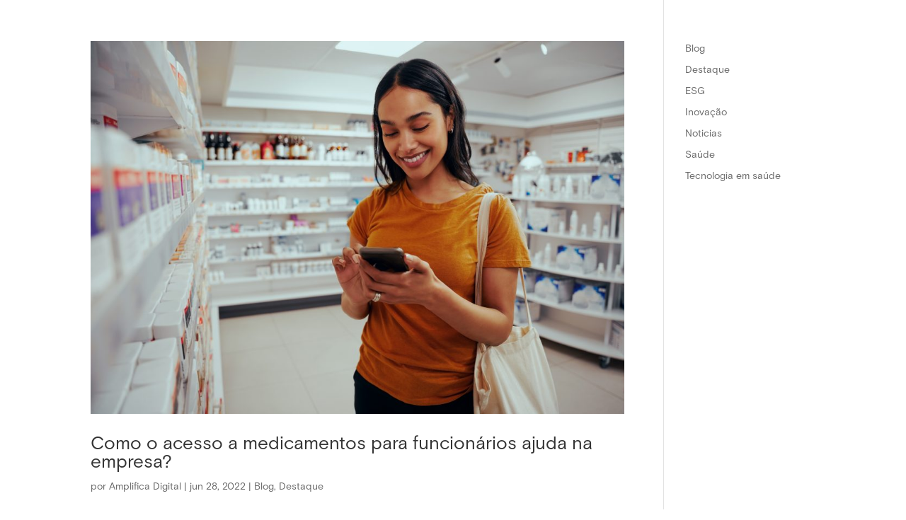

--- FILE ---
content_type: text/html;charset=utf-8
request_url: https://pageview-notify.rdstation.com.br/send
body_size: -74
content:
ba0c5577-cf68-4ef2-805a-01434d857043

--- FILE ---
content_type: text/css
request_url: https://vivaesg.epharma.com.br/wp-content/uploads/useanyfont/uaf.css
body_size: 48
content:
				@font-face {
					font-family: 'basis-light';
					src: url('/wp-content/uploads/useanyfont/5305Basis-Light.woff2') format('woff2'),
						url('/wp-content/uploads/useanyfont/5305Basis-Light.woff') format('woff');
					  font-display: auto;
				}

				.basis-light{font-family: 'basis-light' !important;}

		

--- FILE ---
content_type: application/x-javascript
request_url: https://vivaesg.epharma.com.br/wp-content/plugins/divi-mega-pro/assets/js/main.js
body_size: 14068
content:
!function(e){XMLHttpRequest.prototype.send=function(t){var i=document.querySelectorAll(".divimegapro.dmp-open"),a=document.querySelectorAll(".overlay.open");if(i.length>0&&a.length<1)try{if(null!==t){var n=t.indexOf("action=et_pb_submit_subscribe_form"),r=t.indexOf("et_pb_signup_divimegaproid");if(-1!==n&&-1!==r){var o=[];t.split("&").forEach(function(e){var t=e.split("="),i=decodeURIComponent(t[0]),a=decodeURIComponent(t[1]),n="et_custom_fields[et_pb_signup_divimegaproid]";i!=n&&"et_post_id"!=i&&o.push(e),i==n&&o.push("et_post_id="+a)}),t=o.join("&")}e.call(this,t)}null===t&&e.call(this)}catch(i){e.call(this,t)}else e.call(this,t)}}(XMLHttpRequest.prototype.send),function(e,t,i,a){"use strict";function p(t){var i=e(t).find(".et_pb_section_first");i.removeAttr("style"),i.data("fix-page-container","off")}function s(e,t){var i=jQuery;e||(e=""),t||(t=1),setTimeout(function(){i(e+".divimegapro").find("iframe").not('[id^="gform"], .frm-g-recaptcha').each(function(){if("gm-style"!=i(this).parent().attr("class")){var e=i(this).prop("outerHTML"),t=e.match(/src=[\'"]?((?:(?!\/>|>|"|\'|\s).)+)"/);null!==t&&(t=(t=t[0]).replace("src","data-src"),e=e.replace(/src=".*?"/i,'src="about:blank" data-src=""'),'data-src="about:blank"'!=t&&(e=e.replace('data-src=""',t)),i(e).insertAfter(i(this)),i(this).remove())}})},t),i(e+".divimegapro").find("video").each(function(){i(this).get(0).pause()}),i(e+".divimegapro").find("audio").each(function(){this.pause(),this.currentTime=0})}e.fn.mainDiviMegaPro=function(d){var l,c,u,f=e(".mobile_menu_bar").is(":visible"),m={Divi:980,Extra:1024},h=null,_=null;const g=[];var v=0;const b=i.getElementById("page-container"),y=i.getElementById("top-header"),w=(i.getElementById("main-header"),i.getElementById("main-footer"),e("html")),C=i.body;if("function"==typeof d?d={success:d}:d===a&&(d={}),e('<style id="divi-mega-pro-styles"></style>').appendTo("head"),e("div.divimegapro-container").length){l=function(){l=!1,e("body").hasClass("et_mobile_device")&&(l=!0);return l}(),c=c(),l&&(u=e(".et_mobile_nav_menu > .mobile_nav")).length&&u.on("click touchstart",function(t){if(e(".tippy-popper").length){var a=i.querySelectorAll(".tippy-popper");e.each(a,function(e,t){const i=t._tippy;i.state.isVisible&&i.hide()})}});var x=e("div.divimegapro-wrapper");e("div#page-container");if(e(x).each(function(){e('[id="'+this.id+'"]:gt(0)').remove()}),e('body [rel^="divimegapro"]').each(function(){var t=e(this).attr("rel").split("-"),i=parseInt(t[1]);i&&(this.setAttribute("data-divimegaproid",i),k(i,this))}),e('body [class*="divimegapro"]').each(function(){var t=e(this).attr("class").match(/divimegapro-(\d+)/),i=null;null!=t&&(i=t[1])&&(this.setAttribute("data-divimegaproid",i),k(i,this))}),e(".nav a, .mobile_nav a").each(function(t,i){var n=e(i).attr("href");if(n!==a&&-1!==n.indexOf("divimegapro")){var r=n.split("-");if(r.length>1){var o=parseInt(r[1]);o&&(this.setAttribute("data-divimegaproid",o),o in g||k(o,this))}}}),"undefined"!=typeof divimegapros_with_css_trigger){e(divimegapros_with_css_trigger).length>0&&e.each(divimegapros_with_css_trigger,function(t,i){e(i).each(function(e){this.setAttribute("data-divimegaproid",t),k(t,this)})})}function k(n,r,o,d){var c="#divimegapro-"+n,u=e(c),m="#divimegapro-container-"+n,h=e(m);if(void 0===o)o="";if(void 0===d)d=!1;if(void 0===h.data())return;var _=j(h),y=_.triggertype,x=_.exittype,k=y,E=!0,D=!1,L=["top","bottom","right","left"],B=0,I="",O={},q=null,R="scrollParent";const z=e(r);new MutationObserver(function(e,t){e.forEach(function(e){e.type})});""!=_.bgcolor&&e(c+" .divimegapro-pre-body").css({"background-color":_.bgcolor}),l||"hover"==x&&"mouseenter focus"!=k&&"hover"==x&&(E=!1),"click"==x&&(B=9e5),G(),W(),setTimeout(function(){var V,G={},U=G.appendTo=b;if(G.parentDiviTopHeader=z.closest("#top-header"),G.parentDiviMainHeader=z.closest("#main-header"),G.parentDiviModuleMenu=z.closest(".et_pb_menu, .et_pb_fullwidth_menu"),G.parentSlideMenuContainer=z.closest(".et_slide_in_menu_container"),G.parentDiviPageContainer=z.closest("#page-container"),G.parentDiviETMainArea=z.closest("#et-main-area"),G.parentDiviMainContent=z.closest("#main-content"),G.parentDiviMainFooter=z.closest("#main-footer"),G.placement=_.placement,G.parentDiviMainHeader.length<1){let e=z.closest(".et_pb_menu");e.parents("header").length>0&&e.parents("#et-main-area").length<1&&(G.parentDiviMainHeader=e),""!==o&&(G.parentDiviMainHeader=z.parents(".tippy-reference-header"))}let F=z.parents(".mobile_nav");((G.parentDiviTopHeader.length||G.parentDiviMainHeader.length)&&!0===divimegapro_singleton.header||G.parentDiviMainContent.length&&!0===divimegapro_singleton.content||G.parentDiviMainFooter.length&&!0===divimegapro_singleton.footer)&&(d=!0),""!==o&&1===z.parents(".tippy-popper-singleton").length&&(d=!0),!0===l&&(d=!1);var Z=!0===d?'[data-dmpid="'+n+'"]':".dmp-"+n;function $(t,i,n,r,o){i=i===a||null===i?"":i,o=o===a||null===o?"":o;var p="divimegapro-container-"+t+"-clone-"+(!0===d&&""===i?"singleton":i.id),s=n+".tippy-popper .tippy-content";u.find("iframe").each(function(){var t=e(this).data("src");e(this).attr("src",t)}),e(m+" "+r).length&&e(s).html("");var l=e(r).clone(!0).attr("id",p).attr("data-dmpcid",t);if(0!==o&&l.css("width",h.width()),0!==o)return l[0].outerHTML;l.appendTo(s)}!0===_.arrowEnabled&&"round"===_.arrowType&&(_.arrowEnabled=tippy.roundArrow),"100%"==_.megaprowidth&&(I="100%",(G.parentDiviTopHeader.length||G.parentDiviMainHeader.length)&&(_.placement="bottom-start")),"bottom"===_.placement&&!0===l&&(_.placement="bottom-start"),""!==o&&(_.placement="bottom-start"),O={onUpdate:function(i){var n,r,p,s=i.instance,l=s.reference._tippy;""===o&&!1===d&&(U=N(l,G,"",d,"")),!1===d||""!==o&&!0===d?null!==l.popperChildren.content.firstChild&&(!function(i,a,n){var r=a.megaprowidth+"";const o=e(t).width(),p=parseInt(r),s=r.replace(/[0-9]/g,"");var d=0;p>0&&(d=""==s?p+"px":p+s,p>o&&"px"==s&&(d=o+"px"),!0===n&&"%"===s&&(d=Math.round(p/100*o)+"px"),i.popper.style.width=d,i.popper.className=i.popper.className.replace(/\btippy-popper-wide\b/g,""),"100%"==a.megaprowidth&&(i.popper.className=i.popper.className+" tippy-popper-wide"))}(l,_,d),A(l,_,G,!1),J("#"+l.popperChildren.content.firstChild.getAttribute("id"))):!0===d&&""===o&&null!==l.popperChildren.content.firstChild&&l.popperChildren.content.firstChild.getAttribute!==a&&(p=l.popperChildren.content.firstChild.getAttribute("data-dmpcid"),s.popper.setAttribute("data-dmpid",p),n=function(t,i){i=new RegExp(i);var a=[];return e.each(t.split(" "),function(e,t){i.test(t)&&a.push(t)}),a.join(" ")}(s.popper.className,"dmp-"),r=(r=(r=s.popper.className+"").replace(n,"")).trim(),s.popper.className=r+" dmp-"+p,J("#"+l.popperChildren.content.firstChild.getAttribute("id")))}},!0===d&&(O.positionFixed=!0),(!1===d||""!==o&&!0===d)&&(O.modifiers={computeStyle:{gpuAcceleration:!1}},"100%"!=_.megaprowidth&&!G.parentSlideMenuContainer.length||!0===d||(O.modifiers.computeStyle.y="left"),O.modifiers.flip={flipVariations:!0,flipVariationsByContent:!0},"left"!=_.placement&&"right"!=_.placement||(D=!0),"top"==_.placement&&(D=!0,L=["top","left","right","bottom"]),"left"==_.placement&&(L=["left","bottom","right","top"]),"right"==_.placement&&(L=["right","bottom","left","top"]),""!==o&&(D=!0,L=["bottom","left","right","top"],(G.parentDiviTopHeader.length||G.parentDiviMainHeader.length)&&(O.modifiers.preventOverflow={escapeWithReference:!0})),"object"!=typeof r&&(r=i.querySelector(r)),U=N(null,G,o,d,z),(G.parentSlideMenuContainer.length||"parent"===U||""!==o&&!0===d)&&(O.modifiers.preventOverflow={priority:["left","top"]},G.parentSlideMenuContainer.length&&""!==G.parentSlideMenuContainer.css("right")&&(O.modifiers.computeStyle.y="right",O.modifiers.preventOverflow={priority:["right","top"]}))),""!==o&&!0===d&&(R=C,O.modifiers={computeStyle:{gpuAcceleration:!0}}),!0===l&&(y="mouseenter focus",G.parentDiviTopHeader.length||G.parentDiviMainHeader.length?!0===f&&(_.megaprowidth="100%",I="100%",D=!0,L=["bottom","top","left","right"]):G.parentDiviMainContent.length&&"top"==_.placement&&(D=!0,L=["top","left","right"],R="viewport")),""===o&&!1===d&&G.parentDiviETMainArea.length&&"top"==_.placement&&(D=!0,L=["top","left","right","bottom"],R=i.querySelector("footer.et-l--footer")),V={appendTo:U,aria:null,allowHTML:!0,arrow:_.arrowEnabled,boundary:R,maxWidth:I,placement:_.placement,content:function(){if(d&&""===o){var e=$(n,null,Z,c,1);return e}return""},delay:[null,_.delay],animation:_.animation,distance:_.distance,offset:"0,0",interactive:!0,interactiveDebounce:B,interactiveBorder:20,zIndex:16777270,trigger:y,theme:"dmmbasic",lazy:!1,flip:D,flipBehavior:L,flipOnUpdate:!0,hideOnClick:E,ignoreAttributes:!0,sticky:!0,popperOptions:O,onCreate:function(e){F.length&&(e.popper.className=e.popper.className+" tippy-trigger-mobilemenu"),G.parentDiviTopHeader.length||G.parentDiviMainHeader.length?e.popper.className=e.popper.className+" tippy-reference-header":G.parentDiviMainContent.length?e.popper.className=e.popper.className+" tippy-reference-content":G.parentDiviMainFooter.length&&(e.popper.className=e.popper.className+" tippy-reference-footer")},onShow:function(e){!0===d&&""===o&&(-1==e.popper.className.indexOf("transition")&&(e.popper.className=e.popper.className+" tippy-popper-transition"),-1==e.popper.className.indexOf("singleton")&&(e.popper.className=e.popper.className+" tippy-popper-singleton",setTimeout(function(){i.querySelector(".tippy-popper-singleton .tippy-tooltip .tippy-content")},1)),P(e)),(!1===d||""!==o&&!0===d)&&("mouseenter focus"!=k||"click"!=x||l||e.setProps({trigger:"click"}),"click"!=k||"hover"!=x||l||e.setProps({trigger:tippy.defaultProps.trigger}))},onMount:function(t){!0===d&&t.popperInstance.update();var i=!0===d?"singleton":t.id,a="#divimegapro-container-"+n,r="divimegapro-container-"+n+"-clone-"+i;(function(t,i,a,n){""===a&&(tippy.hideAll({duration:0,exclude:i}),e("html,body").addClass("divimegapro-open"),e(C).hasClass("admin-bar")&&w.addClass("divimegapro-open-adminbar")),n.addClass("dmp-open"),-1==i.popper.className.indexOf("dmp")&&(i.popper.className=i.popper.className+" dmp-"+t,i.popper.setAttribute("data-dmpid",t))}(n,t,o,u),(!1===d||""!==o&&!0===d)&&($(n,t,Z,c,0),T(n,d)),H(n,d),J("#"+r),!0===d&&""===o)&&(S(t),M(t,n),A(t.reference._tippy,_,G,!0,a))},onBeforeUpdate:function(t){if(null!==t.popperChildren.content.firstChild){var i=t.reference._tippy,a="#divimegapro-container-"+i.popperChildren.content.firstChild.getAttribute("data-dmpcid");A(i,j(e(a)),G,!0,a)}},onAfterUpdate:function(t,i){if(d&&""===o&&null!==i.allowHTML&&!0===i.allowHTML){t.props.popperOptions.positionFixed=!0,tippy.hideAll({duration:500,exclude:t}),S(t);var a=t.reference._tippy.popperChildren.content.firstChild.getAttribute("data-dmpcid");j(e("#divimegapro-container-"+a));J("#"+("divimegapro-container-"+a+"-clone-singleton")),H(a,!0),P(t),M(t,a)}},onShown:function(t){var i=Z+".tippy-popper .tippy-content",a=e(i).find(".et_pb_newsletter_form form .et_pb_newsletter_fields");a.length&&(a.find(".et_pb_signup_divimegaproid").length<1&&e("<input>").attr({type:"text",name:"et_pb_signup_divimegaproid",class:"et_pb_signup_divimegaproid et_pb_signup_custom_field","data-original_id":"et_pb_signup_divimegaproid",value:n}).appendTo(a));z.is(":visible")||-1==t.popper.className.indexOf("topfixed")&&(t.popper.className=t.popper.className+" topfixed"),u.addClass("divimegapro-opened"),p(i)},onHide:function(e){(!1===d||""!==o&&!0===d)&&("mouseenter focus"!=k||"click"!=x||l||e.setProps({trigger:tippy.defaultProps.trigger}),"click"!=k||"hover"!=x||l||e.setProps({trigger:"click"})),z.parents(".et_mobile_menu").is(":visible")&&(z.parents(".mobile_nav").removeClass("closed"),z.parents(".mobile_nav").addClass("opened"),z.parents(".et_mobile_menu").removeClass("dmp-divimobilemenu-visible"),z.parents(".et_mobile_menu").attr("style","display:block")),u.removeClass("dmp-open"),u.addClass("dmp-close"),u.removeClass("divimegapro-opened")},onHidden:function(t){u.removeClass("dmp-close"),""==o&&(e("html,body").removeClass("divimegapro-open"),e(C).hasClass("admin-bar")&&w.removeClass("divimegapro-open-adminbar")),s(c)}},q=tippy(r,V),!0===d&&""===o&&(q.disable(),g.push(q),setTimeout(function(){!function(e,t){if(0===v){v++;var a=e,n={delay:[0,900],updateDuration:600,interactiveBorder:60,interactiveDebounce:200,overrides:["aria","allowHTML","arrow","maxWidth","placement","content","animation","distance","offset","interactive","zIndex","theme","lazy","flip","flipBehavior","flipOnUpdate","ignoreAttributes","onShow","onMount","onBeforeUpdate","onAfterUpdate","onShown","onHidden"]};if(void 0===n&&(n={}),void 0===r&&(r=[]),!Array.isArray(a))return void console.log(["The first argument passed to createSingleton() must be an array of tippy","instances. The passed value was",String(a)].join(" "));var r=n.plugins||r;a.forEach(function(e){e.disable()});var o,p,s=n.overrides,d=a,c=a.map(function(e){return e.reference}),u=t.popperOptions;u.modifiers=!0===l?{computeStyle:{gpuAcceleration:!1}}:{computeStyle:{gpuAcceleration:!0}};var f={fn:function(e){return{onDestroy:function(){a.forEach(function(e){e.enable()})},onCreate:function(e){e.props.popperOptions.positionFixed=!0},onHide:function(e){tippy.hideAll({duration:0,exclude:e})},onUntrigger:function(){},onTrigger:function(t,i){var n=i.currentTarget,r=c.indexOf(n);if(n!==p){p=n,o=null,e.state.isVisible&&function(t){if(!o)return;var i="aria-"+o;t&&!e.props.interactive?p.setAttribute(i,e.popperChildren.tooltip.id):p.removeAttribute(i)}(!0),e.popperInstance.reference=n,e.setContent(a[r].props.content);var l=(s||[]).concat("content").reduce(function(e,t){return e[t]=d[r].props[t],e},{});e.setProps(Object.assign({},l)),e.props.popperOptions=u}}}}},m=tippy(i.createElement("div"),Object.assign({},(_=n,g=["overrides"],y=Object.assign({},_),g.forEach(function(e){delete y[e]}),y),{appendTo:b,sticky:"reference",plugins:[f].concat(n.plugins||[]),triggerTarget:c})),h=m.setProps;return m.setProps=function(e){s=e.overrides||s,h(e)},m}var _,g,y}(g,V)},1))},1)}function N(e,n,r,o,p){var s,d,c=!1,u=n.appendTo;if(i.createElement("div").className="tippy-wrapper",null!==e&&(c=!0),n.parentDiviTopHeader.length&&(u=y),n.parentDiviMainHeader.length&&(u=b),n.parentDiviMainContent.length&&(u=b),t.et_is_vertical_nav&&(n.parentDiviTopHeader.length||n.parentDiviMainHeader.length)&&(u=b),r!==a&&""!==r&&""!==p&&(void 0===(d=p._tippy)?u=i.querySelector(r):(u=i.querySelector(r),d.props.appendTo=u)),""!==(s=u)&&null!==s||(u=s="parent",c&&(e.props.flip=!0)),c){var f=e.props.placement;"left"!==f&&"right"!==f&&(u==b?(e.props.flip=!0,(-1!==e.popper.className.indexOf("tippy-reference-header")&&"bottom"===e.props.placement||-1!==e.popper.className.indexOf("tippy-reference-header")&&"bottom-start"===e.props.placement||-1!==e.popper.className.indexOf("tippy-reference-footer")&&"top"===e.props.placement)&&(e.props.flip=!1)):e.props.flip=!1),e.props.appendTo=!0===o||!0===l?C:u}return s}function T(t,i){var a=".tippy-popper.dmp-"+t;setTimeout(function(){e(a+" .divimegapro-body [data-divimegaproid]").each(function(){var t=parseInt(e(this).attr("data-divimegaproid"));"number"==typeof t&&""!==a&&k(t,this,a,i)})},150)}function P(e){var t=e.reference._tippy,i=t.popperChildren.content.firstChild.getAttribute("data-dmpcid"),a=t.popperChildren.content.firstChild.parentElement.parentElement.parentElement;null===a.getAttribute("data-dmpid")&&a.setAttribute("data-dmpid",i),i=a.getAttribute("data-dmpid"),-1==e.popper.className.indexOf("transition")&&(e.popper.className=e.popper.className+" tippy-popper-transition");const n=e.popperChildren.tooltip;e.popperChildren.content;function r(n){if(n.target===n.currentTarget&&"transform"===n.propertyName||n.target===n.currentTarget&&"opacity"===n.propertyName){var r=t.popperChildren.content.firstChild.getAttribute("data-dmpcid");a=t.popperChildren.content.firstChild.parentElement.parentElement.parentElement,(i=a.getAttribute("data-dmpid"))===r&&setTimeout(function(){e.popper.className=e.popper.className.replace(/\btippy-popper-transition\b/g,""),T(i,!0)},500)}}e._transitionEndListener||(e._transitionEndListener=r),"true"!==n.getAttribute("data-event-transitionend")&&(n.setAttribute("data-event-transitionend","true"),n.addEventListener("transitionend",r))}function S(t){const i=t.popperChildren.content,a=e(i).find(".et_pb_row");a.each(function(){e(this).css("opacity","0.3")}),setTimeout(function(){a.each(function(){e(this).css("opacity","1")})},150)}function M(t,a){var n=e(".tippy-popper-singleton"),r=e(".tippy-popper-singleton .tippy-tooltip .tippy-content");if(null!==r){var o="#divimegapro-container-"+a,p=(e(o),e(o+"-clone-singleton")),s=p.width(),d=p.clone().attr("id",o+"-temp").css("width",s).attr("class","dmphidden");d.appendTo(n.parent());var l=d.height();d.remove();let c=i.getElementById(o+"-temp");null!==c&&(c.parentNode.removeChild(c),c.remove()),t.popper.style.width=s,n.css({width:s}),r.css({width:s,height:l+"px"})}}function A(a,n,r,o,p){if(null===a.popperChildren.content.firstChild)return;var s,d,l,c,u=e(".tippy-popper"),f=e(p+"-clone-singleton"),h=f.height();if(void 0!==f&&void 0!==u[0]&&(p=u[0]._tippy.popperChildren.content.firstChild.getAttribute("id"),f=e("#"+p)),void 0===f)return;if(0===h)return;var _=f.width(),g=f.clone().attr("id",p+"-temp").css("width",_).attr("class","dmphidden");g.appendTo(u.parent());var v=g.height();g.remove();let b=i.getElementById(p+"-temp");null!==b&&(b.parentNode.removeChild(b),b.remove());const y=e(t).width(),w=e(t).height();var C,x=0;if(n.megaprofixedheight>0&&(x=n.megaprofixedheight),!0!==o&&y>=m.Divi&&(r.parentDiviMainContent.length||r.parentDiviPageContainer.length||r.parentDiviETMainArea.length||r.parentDiviMainFooter.length)&&!(r.parentDiviTopHeader.length||r.parentDiviMainHeader.length||r.parentDiviModuleMenu.length||r.parentSlideMenuContainer.length))return;const k=a.reference.getBoundingClientRect(),N=k.height;k.top;var T=w-N-a.props.distance,P=parseFloat(a.popper.style.top);if(0===P&&0==x){var S=function(e){if(void 0!==e.style){var t=e.style.transform.split(/\w+\(|\);?/),i=t[1].split(/,\s?/g).map(function(e){return parseInt(e)});return{x:i[0],y:i[1],z:i[2]}}return{x:0,y:0,z:0}}(a.popper),M=(S.x,S.y);"top"!==a.popperInstance.options.placement&&"bottom"!==a.popperInstance.options.placement||(P=M)}C=v+P,T=w-P,function(t){var i=t.popperChildren.content.querySelectorAll(".et_pb_section:first-child");if(0===i.length)return;if(0===(i=e(i)).length)return;const a=i.css("box-shadow");""!==a&&"none"!==a&&t.popperChildren.content.style.boxShadow!==a&&(t.popperChildren.content.style.boxShadow=a);const n=i.css("border-top-left-radius"),r=i.css("border-top-right-radius"),o=i.css("border-bottom-right-radius"),p=i.css("border-bottom-left-radius");""!==n&&"0px"!==n&&n!==t.popperChildren.content.style.borderTopLeftRadius&&(t.popperChildren.content.style.borderTopLeftRadius=n);""!==r&&"0px"!==r&&r!==t.popperChildren.content.style.borderTopRightRadius&&(t.popperChildren.content.style.borderTopRightRadius=r);""!==o&&"0px"!==o&&o!==t.popperChildren.content.style.borderBottomRightRadius&&(t.popperChildren.content.style.borderBottomRightRadius=o);""!==p&&"0px"!==p&&p!==t.popperChildren.content.style.borderBottomLeftRadius&&(t.popperChildren.content.style.borderBottomLeftRadius=p);const s=i.css("background-color");""!==s&&s!==t.popperChildren.content.style.backgroundColor&&(t.popperChildren.content.style.backgroundColor=s)}(a),!0!==o&&C<=w&&0==x?C>h&&(a.props.maxHeight=C,a.popperChildren.tooltip.style.maxHeight=C+"px",a.popperChildren.content.style.maxHeight=C+"px"):(C>0&&C<=T&&(T=C),T>x&&x>0&&(T=x),C>w&&(T=w),s=a.props.maxHeight,d=a.popperChildren.tooltip.style.maxHeight+"px",l=a.popperChildren.content.style.maxHeight+"px",c=a.popperChildren.content.style.overflowY,s===T&&d===T&&l===T&&c===T||(a.props.maxHeight=T,a.popperChildren.tooltip.style.maxHeight=T+"px",a.popperChildren.content.style.maxHeight=T+"px",a.popperChildren.content.style.overflowY="auto"))}function H(i,a){clearTimeout(h),clearTimeout(_);var n,o,p,s=!0===a?'.tippy-popper[data-dmpid="'+i+'"]':".tippy-popper.dmp-"+i,d=1;!0===a?(1e3,n=500,d=10):n=d,function(t){e(t+" .et_pb_section.et_animated").each(function(){e(this).removeClass("et_animated")})}(s),e(s+" .divimegapro-body .et_animated").each(function(){var t,i;t=e(this),i=["et_animated","infinite","fade","fadeTop","fadeRight","fadeBottom","fadeLeft","slide","slideTop","slideRight","slideBottom","slideLeft","bounce","bounceTop","bounceRight","bounceBottom","bounceLeft","zoom","zoomTop","zoomRight","zoomBottom","zoomLeft","flip","flipTop","flipRight","flipBottom","flipLeft","fold","foldTop","foldRight","foldBottom","foldLeft","roll","rollTop","rollRight","rollBottom","rollLeft"],t.removeClass(i.join(" ")),t.removeAttr("style")}),(o=e)((p=".tippy-popper ")+".dgpc_product_carousel").length>0&&o(p+".dgpc_product_carousel").each(function(e,t){var i=t.querySelector(p+".dgpc-container"),a=t.querySelector(p+".swiper-container"),n=i.dataset,r="on"==n.arrow&&{nextEl:".sbn"+n.order,prevEl:".sbp"+n.order},s="on"==n.dots&&{el:".sp"+n.order,clickable:!0},d=Number(n.spacebetween.replace(/[^0-9.]/g,"")),l={rotate:Number(parseInt(n.coverflow)),stretch:0,depth:100,modifier:1,slideShadows:"off"!==n.shadow};o(this).find(".products").addClass("dg-products"),o(this).find(".products").removeClass("products");var c=new Swiper(a,{slidesPerView:Number(n.slidesperview),slidesPerGroup:"on"==n.multislide?Number(n.slidesperview):1,spaceBetween:d>0?d:Number(0),speed:Number(n.transition),loop:"on"==n.loop,centeredSlides:"on"==n.center,autoplay:"on"==n.autoplay&&{delay:n.autospeed,disableOnInteraction:!1},slideClass:"product",wrapperClass:"dg-products",navigation:r,pagination:s,effect:n.effect,coverflowEffect:"coverflow"==n.effect?l:null,setWrapperSize:!0,observer:!0,observeParents:!0,observeSlideChildren:!0,preventClicks:!0,preventClicksPropagation:!0,slideToClickedSlide:!1,touchMoveStopPropagation:!0,threshold:15,breakpoints:{981:{slidesPerView:Number(n.slidesperview),slidesPerGroup:"on"==n.multislide?Number(n.slidesperview):1},768:{slidesPerView:Number(n.tablet),slidesPerGroup:"on"==n.multislide?Number(n.tablet):1},1:{slidesPerView:Number(n.mobile),slidesPerGroup:"on"==n.multislide?Number(n.mobile):1}}});"on"==n.hoverpause&&"on"==n.autoplay&&(a.addEventListener("mouseover",function(){c.autoplay.stop()}),a.addEventListener("mouseout",function(){c.autoplay.start()}))}),function(){var t=e,i=".tippy-popper ";t(i+".dgbc_blog_carousel").length>0&&t(i+".dgbc_blog_carousel").each(function(e,t){var a=t.querySelector(i+".swiper-container"),n=t.querySelector(i+".dgbc_carousel_wrapper").dataset,r=JSON.parse(n.props),o=Number(r.spacing.replace(/[^0-9.]/g,"")),p=Number(r.tablet_spacing.replace(/[^0-9.]/g,"")),s=Number(r.mobile_spacing.replace(/[^0-9.]/g,"")),d="on"==r.arrow&&{nextEl:".dg-bc-arrow-next-"+r.order,prevEl:".dg-bc-arrow-prev-"+r.order},l="on"==r.dots&&{el:".dg-bc-dots-"+r.order,clickable:!0},c={rotate:Number(parseInt(r.coverflow)),stretch:0,depth:100,modifier:1,slideShadows:"off"!==r.shadow},u=new Swiper(a,{slidesPerView:Number(r.xlarge),slidesPerGroup:"on"==r.multislide?Number(r.xlarge):1,spaceBetween:o>=0?o:"0",speed:Number(r.speed),navigation:d,pagination:l,slideClass:"dgbc_post_item",wrapperClass:"swiper-wrapper",centeredSlides:"on"==r.centermode,loop:"on"==r.loop,autoplay:"on"==r.autoplay&&{delay:Number(r.autoplay_speed)},effect:r.effect,coverflowEffect:"coverflow"==r.effect?c:null,observer:!0,observeParents:!0,observeSlideChildren:!0,setWrapperSize:!0,cache:!1,threshold:15,breakpoints:{981:{slidesPerView:Number(r.desktop),slidesPerGroup:"on"==r.multislide?Number(r.desktop):1},768:{slidesPerView:Number(r.tablet),slidesPerGroup:"on"==r.multislide?Number(r.tablet):1,spaceBetween:p>=0?p:"0"},1:{slidesPerView:Number(r.mobile),slidesPerGroup:"on"==r.multislide?Number(r.mobile):1,spaceBetween:s>=0?s:"0"}}});"on"==r.hoverpause&&"on"==r.autoplay&&(a.addEventListener("mouseover",function(){u.autoplay.stop()}),a.addEventListener("mouseout",function(){u.autoplay.start()}))})}(),function(){var i=e,a=".tippy-popper ";i(a+".dica_divi_carousel").length>0&&i(a+".dica_divi_carousel").each(function(e,n){var r=n.querySelector(a+".swiper-container"),o=n.querySelector(a+".dica-container"),p=JSON.parse(o.dataset.props),s=Number(p.speed),d=Number(p.desktop),l=Number(p.tablet),c=Number(p.mobile),u=p.arrow,f=p.dots,m=p.autoplay,h=Number(p.autoSpeed),_=p.loop,g=Number(p.item_spacing.replace(/[^0-9.]/g,"")),v=p.center_mode,b=p.slider_effec,y=p.pause_onhover,w=p.multislide,C=p.cfshadow,x=p.order,k="on"==p.lazyload&&{loadedClass:"swiper-lazy-loaded"},N=p.scroller_effect,T=Number(p.scroller_speed),P=p.autowidth,S=Number(p.item_spacing_tablet.replace(/[^0-9.]/g,"")),M=Number(p.item_spacing_phone.replace(/[^0-9.]/g,"")),A="on"==u&&{nextEl:".dica-next-btn-"+x,prevEl:".dica-prev-btn-"+x},H="on"==f&&{el:".dica-paination-"+x,clickable:!0},E=Number(parseInt(p.cover_rotate));E=isNaN(E)?0:E;var D=new Swiper(r,{slidesPerView:"on"!==P?d:"auto",slidesPerGroup:"on"==w&&"on"!==P&&"on"!==N?Number(d):1,navigation:A,pagination:H,spaceBetween:g,speed:"on"!==N?s:T,autoplay:"on"==m&&{delay:h,disableOnInteraction:!1},slideClass:"dica_divi_carouselitem",loop:"on"==_,centeredSlides:"on"==v,effect:"1"==b?"slide":b,coverflowEffect:{rotate:E,stretch:0,depth:100,modifier:1,slideShadows:"off"!==C},observer:!0,observeParents:!0,observeSlideChildren:!0,preloadImages:"on"!=p.lazyload,watchSlidesVisibility:!0,preventClicks:!0,preventClicksPropagation:!0,slideToClickedSlide:!1,touchMoveStopPropagation:!0,threshold:15,lazy:k,breakpoints:{981:{slidesPerView:"on"!==P?d:"auto",slidesPerGroup:"on"==w&&"on"!==P&&"on"!==N?Number(d):1,spaceBetween:g},768:{slidesPerView:"on"!==P?l:"auto",slidesPerGroup:"on"==w&&"on"!==P&&"on"!==N?Number(l):1,spaceBetween:S},1:{slidesPerView:"on"!==P?c:"auto",slidesPerGroup:"on"==w&&"on"!==P&&"on"!==N?Number(c):1,spaceBetween:M}}});if("on"==N&&"on"==m){var L=function(){D.autoplay.start()};D.freeMode=!0,D.autoplay.stop(),i(t).load(function(){setTimeout(L,1e3)})}"on"!==N&&D.on("observerUpdate",function(e){"on"==m&&(D.autoplay.paused=!1,D.translate=0),D.update()}),"on"==y&&"on"==m&&(r.addEventListener("mouseover",function(){D.autoplay.stop()}),r.addEventListener("mouseout",function(){D.autoplay.start()})),"on"==p.lazyload&&D.on("lazyImageReady",function(e,t){e.querySelector(".dica-item").classList.remove("loading")}),i(this).find(".dica_divi_carouselitem .et_pb_module_inner").on("click",function(e){var a=i(this).find(".dica-item")[0].dataset.link;if(a){e.stopPropagation();var n=i(this).find(".dica-item")[0].dataset.target;void 0!==a&&("_blank"===n?t.open(a):t.location=a)}})})}(),h=setTimeout(function(){var i=e(s+" .divimegapro-body"),n=e(s+" .divimegapro-body .et_pb_circle_counter"),o=e(s+" .divimegapro-body .et_pb_number_counter"),p=e(s+" .divimegapro-body .et_pb_countdown_timer"),l=e(s+" .divimegapro-body .et_pb_tabs"),c=e(s+" .divimegapro-body .et_pb_map_container"),u=i.find(".et_pb_slider");if(t.et_fix_testimonial_inner_width(),n.length&&t.et_pb_reinit_circle_counters(n),o.length&&t.et_pb_reinit_number_counters(o),p.length&&t.et_pb_countdown_timer_init(p),l.each(function(){var t=e(this);t.data("et_pb_simple_slider","")}),l.length&&t.et_pb_tabs_init(l),u.unbind().removeData(),u.length>0&&u.each(function(){et_pb_slider_init(e(this))}),function(t){t.each(function(){et_pb_map_init(e(this))})}(c),!1===a){e(".tippy-popper "+".et_pb_contact_form_container").each(function(){e(this).find("form").off("submit")}),t.et_reinit_waypoint_modules();var f=e(".et_pb_searchform .et_pb_s"),h=f.css("height");t.et_pb_init_modules(),f.css("height",h),e(t).width()>=m.Extra&&e(".et-menu-nav ul.nav").each(function(t){et_duplicate_menu(e(this),e(this).closest(".et_pb_module").find("div .mobile_nav"),"mobile_menu"+(t+1),"et_mobile_menu")})}else!function(i){E();var a=e,n="object"===(d="function"==typeof Symbol&&"symbol"==a(Symbol.iterator)?function(e){return a(e)}:function(e){return e&&"function"==typeof Symbol&&e.constructor===Symbol&&e!==Symbol.prototype?"symbol":a(e)})(t.ET_Builder),o=a(i+".et_pb_circle_counter"),p=a(i+".et_pb_number_counter"),s=a(i+".et_pb_section_video_bg video");if(a.fn.waypoint&&t.et_pb_custom&&"yes"!==t.et_pb_custom.ignore_waypoints&&!n)O(!0),a(".et-waypoint").each(function(){L(a(this),{offset:B(a(this),"100%"),handler:function(){a(this.element).addClass("et-animated")}},2)}),o.length&&o.each(function(){var e=a(this).find(".et_pb_circle_counter_inner");e.is(":visible")&&!q(e)&&L(e,{offset:B(a(this),"100%"),handler:function(){e.data("PieChartHasLoaded")||void 0===e.data("easyPieChart")||r||(e.data("easyPieChart").update(e.data("number-value")),e.data("PieChartHasLoaded",!0))}},2)}),p.length&&p.each(function(){var e=a(this);q(e)||L(e,{offset:B(a(this),"100%"),handler:function(){e.data("easyPieChart").update(e.data("number-value"))}})}),n||a.each(et_pb_custom.ab_tests,function(e,t){var i=jt(t.post_id);if(0===i.length)return!0;L(i,{offset:B(a(this),"80%"),handler:function(){!Z[t.post_id].read_goal&&i.length&&i.visible(!0)&&(setTimeout(function(){i.length&&i.visible(!0)&&!Z[t.post_id].read_goal&&Ct("read_goal",t.post_id,void 0,t.test_id)},3e3),D(i,"view_goal"))}})});else{O(!1);var d=n?"et-animated--vb":"et-animated";a(".et-waypoint").addClass(d),a(".et-waypoint").each(function(){I(a(this))}),o.length&&o.each(function(){var e=a(this).find(".et_pb_circle_counter_inner");e.is(":visible")&&(e.data("PieChartHasLoaded")||void 0===e.data("easyPieChart")||(e.data("easyPieChart").update(e.data("number-value")),e.data("PieChartHasLoaded",!0)))}),p.length&&p.each(function(){var e=a(this);e.data("easyPieChart").update(e.data("number-value"))}),a.each(et_pb_custom.ab_tests,function(e,t){var i=jt(t.post_id);return 0===i.length||!(!Z[t.post_id].read_goal&&i.length&&i.visible(!0))||(setTimeout(function(){i.length&&i.visible(!0)&&!Z[t.post_id].read_goal&&Ct("read_goal",t.post_id,void 0,t.test_id)},3e3),void D(i,"view_goal"))})}s.length&&s.each(function(){var e=a(this);et_pb_video_background_init(e,this)})}(s);W(),_=setTimeout(function(){Y(s+" ")},d)},n)}function E(){var i=e,a=i(".tippy-popper .et_pb_contact_form_container");i(".et_pb_module.et_pb_recaptcha_enabled").length>0&&etCore.api.spam.recaptcha.isEnabled()&&i("body").addClass("et_pb_recaptcha_enabled"),a.length&&a.each(function(){var e=i(this),a=e.find("form"),n=void 0!==e.data("redirect_url")?e.data("redirect_url"):"";a.off("submit"),a.find("input[type=checkbox]").on("change",function(){var e=i(this),t=e.siblings("input[type=text]:first"),a=e.prop("checked");t.val(a?t.data("checked"):t.data("unchecked"))}),a.submit(function(a){a.preventDefault();var r=i(this);if(!0!==r.data("submitted")){var p=r.find('input[type=text], .et_pb_checkbox_handle, .et_pb_contact_field[data-type="radio"], textarea, select'),s=r.find(".et_pb_contact_captcha"),d=e.find(".et-pb-contact-message"),l=void 0!==e.data("form_unique_num")?e.data("form_unique_num"):0,c=!1,u="",f="",m=[],h=[],_=i.Deferred();_.resolve(""),i.when(_).done(function(a){if(u="<ul>",p.removeClass("et_contact_error"),p.each(function(){var e=i(this),t=!1;"checkbox"===e.data("field_type")&&(t=e.parents(".et_pb_contact_field")).removeClass("et_contact_error"),"radio"===e.data("type")&&(t=(e=e.find('input[type="radio"]')).parents(".et_pb_contact_field"));var a=e.attr("id"),n=e.val(),r=e.siblings("label:first").text(),o=void 0!==e.data("field_type")?e.data("field_type"):"text",p=void 0!==e.data("required_mark")?e.data("required_mark"):"not_required",s=void 0!==e.data("original_id")?e.data("original_id"):"",d=!1,l=void 0;if("radio"===o){if(0!==t.find('input[type="radio"]').length){o="radio";var _=t.find('input[type="radio"]:first');p=void 0!==_.data("required_mark")?_.data("required_mark"):"not_required",n="",t.find('input[type="radio"]:checked')&&(n=t.find('input[type="radio"]:checked').val())}r=t.find(".et_pb_contact_form_label").text(),a=t.find('input[type="radio"]:first').attr("name"),s=t.attr("data-id"),0===t.find('input[type="radio"]:checked').length&&(d=!0)}if("checkbox"===o){if(n="",0!==t.find('input[type="checkbox"]').length){o="checkbox";var g=t.find(".et_pb_checkbox_handle");p=void 0!==g.data("required_mark")?g.data("required_mark"):"not_required",t.find('input[type="checked"]:checked')&&(n=[],t.find('input[type="checkbox"]:checked').each(function(){n.push(i(this).val())}),n=n.join(", "))}if(t.find(".et_pb_checkbox_handle").val(n),0===(r=t.find(".et_pb_contact_form_label").text()).trim().length){var v=t.find('.et_pb_contact_field_checkbox input[type="checkbox"]');if(v.length>0){var b=[];v.each(function(){b.push(i(this).val())}),0===(r=b.join(", ")).trim().length&&(r=et_pb_custom.wrong_checkbox)}}a=t.find(".et_pb_checkbox_handle").attr("name"),s=t.attr("data-id"),0===t.find('input[type="checkbox"]:checked').length&&(d=!0)}if(r=r.replace(/"/g,"&quot;"),e.is(":visible")||!e.parents("[data-conditional-logic]").length||"hidden"===e.attr("type")||"radio"===e.attr("type"))if("hidden"!==e.attr("type")&&"radio"!==e.attr("type")||e.parents(".et_pb_contact_field").is(":visible")){if(void 0!==a&&m.push({field_id:a,original_id:s,required_mark:p,field_type:o,field_label:r}),"required"!==p||""!==n&&!0!==d||e.is('[id^="et_pb_contact_et_number_"]')||(!1===t?e.addClass("et_contact_error"):t.addClass("et_contact_error"),c=!0,""===(l=r)&&(l=et_pb_custom.captcha),f+="<li>"+l+"</li>"),"email"===o){var y=n.trim().toLowerCase(),w=function(e){if(6>e.length)return!1;if(!1===function(e,t,i){var a=(e+"").indexOf("@",1);return-1!==a&&a}(e))return!1;var t=e.split("@",2),i=t[0],a=t[1];if(!/^[a-zA-Z0-9!#$%&\'*+\/=?^_`{|}~\.-]+$/.test(i))return!1;if(/\.{2,}/.test(a))return!1;if(p(a," \t\n\r\0\v.")!==a)return!1;var n=a.split(".");if(2>n.length)return!1;for(var r in n){var o=n[r];if(p(o," \t\n\r\0\v-")!==o)return!1;if(!/^[a-z0-9-]+$/i.test(o))return!1}return!0;function p(e,t){var i=[" ","\n","\r","\t","\f","\v"," "," "," "," "," "," "," "," "," "," "," "," ","​","\u2028","\u2029","　"].join(""),a=0,n=0;for(e+="",t&&(i=(t+"").replace(/([[\]().?\/*{}+$^:])/g,"$1")),a=e.length,n=0;n<a;n++)if(-1===i.indexOf(e.charAt(n))){e=e.substring(n);break}for(n=(a=e.length)-1;n>=0;n--)if(-1===i.indexOf(e.charAt(n))){e=e.substring(0,n+1);break}return-1===i.indexOf(e.charAt(0))?e:""}}(y);""===y||r===y||w||(e.addClass("et_contact_error"),c=!0,w||(u+="<li>"+et_pb_custom.invalid+"</li>"))}}else h.push(s);else h.push(s)}),s.length&&""!==s.val()){var _=parseInt(s.data("first_digit")),g=parseInt(s.data("second_digit"));parseInt(s.val())!==_+g&&(u+="<li>"+et_pb_custom.wrong_captcha+"</li>",c=!0,_=Math.floor(15*Math.random()+1),g=Math.floor(15*Math.random()+1),s.data("first_digit",_),s.data("second_digit",g),r.find(".et_pb_contact_captcha_question").empty().append(_+" + "+g))}if(!c){r.data("submitted",!0);var v=r.attr("action"),b=r.serializeArray();b.push({name:"et_pb_contact_email_fields_"+l,value:JSON.stringify(m)}),b.push({name:"token",value:a}),h.length>0&&b.push({name:"et_pb_contact_email_hidden_fields_"+l,value:JSON.stringify(h)}),e.removeClass("et_animated").removeAttr("style").fadeTo("fast",.2,function(){e.load(v+" #"+e.attr("id")+"> *",b,function(a,r){if("error"===r){var o=i("#"+e.attr("id"),a);o.length>0&&e.html(o)}i(a).find(".et_pb_contact_error_text").length||(D(e,"con_goal"),""!==n&&(t.location.href=n)),e.fadeTo("fast",1)})})}u+="</ul>",""!==f&&("<ul></ul>"!==u&&(u='<p class="et_normal_padding">'+et_pb_custom.contact_error_message+"</p>"+u),f="<ul>"+f+"</ul>",f="<p>"+et_pb_custom.fill_message+"</p>"+f,u=f+u),"<ul></ul>"!==u&&(d.html(u),e.parents(".et_pb_section_parallax").length&&e.parents(".et_pb_section_parallax").each(function(){!i(this).children(".et_parallax_bg").hasClass("et_pb_parallax_css")&&o.trigger("resize")}))})}})})}function D(e,t,i){var a=function(e){var t=e.attr("class"),i=parseInt(t.replace(/^.*et_pb_ab_goal_id-(\d+).*$/,"$1"));return isNaN(i)?0:i}(e),n=void 0===t?"con_goal":t;e.hasClass("et_pb_ab_goal")&&!K[a][n]?Ct(n,a):void 0!==i&&i()}function L(e,t,i){i=i||e.data("et_waypoint_max_instances")||1;var a=e.data("et_waypoint")||[];if(a.length<i){var n=e.waypoint(t);n&&n.length>0&&(a.push(n[0]),e.data("et_waypoint",a))}else for(var r=0;r<a.length;r++)a[r].context.refresh()}function B(t,i){var a=e,n=t.parents(".et_pb_section").index(),r=a(".et_pb_section").length-1,o=t.parents(".et_pb_row").index(),p=t.parents(".et_pb_section").children().length-1;return n===r&&o===p?"bottom-in-view":i}function I(t){var i=t,a=e;if(!i.hasClass("et_had_animation")){var n=i.attr("data-animation-style"),r=i.attr("data-animation-repeat"),o=i.attr("data-animation-duration"),p=i.attr("data-animation-delay"),s=i.attr("data-animation-intensity"),d=i.attr("data-animation-starting-opacity"),l=i.attr("data-animation-speed-curve"),c=i.parent(".et_pb_button_module_wrapper"),u=a("body").hasClass("edge");i.is(".et_pb_section")&&"roll"===n&&a(et_frontend_scripts.builderCssContainerPrefix+", "+et_frontend_scripts.builderCssLayoutPrefix).css("overflow-x","hidden"),function(e){for(var t=[],i=e.get(0).attributes,n=0;n<i.length;n++)"data-animation-"===i[n].name.substring(0,15)&&t.push(i[n].name);a.each(t,function(t,i){e.removeAttr(i)})}(i);var f=isNaN(parseInt(d))?0:.01*parseInt(d);-1===a.inArray(l,["linear","ease","ease-in","ease-out","ease-in-out"])&&(l="ease-in-out"),c.length>0&&(i.removeClass("et_animated"),(i=c).addClass("et_animated")),i.css({"animation-duration":o,"animation-delay":p,opacity:f,"animation-timing-function":l}),"slideTop"!==n&&"slideBottom"!==n||i.css("left",0);for(var m={},h=isNaN(parseInt(s))?50:parseInt(s),_=["slide","zoom","flip","fold","roll"],g=!1,v=!1,b=0;b<_.length;b++){var y=_[b];if(n&&n.substr(0,y.length)===y){g=y,""!==(v=n.substr(y.length,n.length))&&(v=v.toLowerCase());break}}if(!1!==g&&!1!==v&&(m=function(e,t,i){var a={};switch(g){case"slide":switch(t){case"top":a={transform:"translate3d(0, "+-2*i+"%, 0)"};break;case"right":a={transform:"translate3d("+2*i+"%, 0, 0)"};break;case"bottom":a={transform:"translate3d(0, "+2*i+"%, 0)"};break;case"left":a={transform:"translate3d("+-2*i+"%, 0, 0)"};break;default:a={transform:"scale3d("+(n=.01*(100-i))+", "+n+", "+n+")"}}break;case"zoom":var n=.01*(100-i);switch(t){case"top":case"right":case"bottom":case"left":default:a={transform:"scale3d("+n+", "+n+", "+n+")"}}break;case"flip":switch(t){case"right":a={transform:"perspective(2000px) rotateY("+Math.ceil(.9*i)+"deg)"};break;case"left":a={transform:"perspective(2000px) rotateY("+-1*Math.ceil(.9*i)+"deg)"};break;case"top":default:a={transform:"perspective(2000px) rotateX("+Math.ceil(.9*i)+"deg)"};break;case"bottom":a={transform:"perspective(2000px) rotateX("+-1*Math.ceil(.9*i)+"deg)"}}break;case"fold":switch(t){case"top":a={transform:"perspective(2000px) rotateX("+-1*Math.ceil(.9*i)+"deg)"};break;case"bottom":a={transform:"perspective(2000px) rotateX("+Math.ceil(.9*i)+"deg)"};break;case"left":a={transform:"perspective(2000px) rotateY("+Math.ceil(.9*i)+"deg)"};break;case"right":default:a={transform:"perspective(2000px) rotateY("+-1*Math.ceil(.9*i)+"deg)"}}break;case"roll":switch(t){case"right":case"bottom":a={transform:"rotateZ("+-1*Math.ceil(3.6*i)+"deg)"};break;case"top":case"left":default:a={transform:"rotateZ("+Math.ceil(3.6*i)+"deg)"}}}return a}(0,v,h)),a.isEmptyObject(m)||i.css(u?a.extend(m,{transition:"transform 0s ease-in"}):m),i.addClass("et_animated"),i.addClass(n),i.addClass(r),!r){var w=parseInt(o),C=parseInt(p);setTimeout(function(){R(i)},w+C),u&&!a.isEmptyObject(m)&&setTimeout(function(){i.css("transition","")},w+C+50)}}}function O(t){if("undefined"!=typeof et_animation_data&&et_animation_data.length>0){var i=e;i("body").css("overflow-x","hidden"),i("#page-container").css("overflow-y","hidden");for(var a=0;a<et_animation_data.length;a++){var n=et_animation_data[a];if(n.class&&n.style&&n.repeat&&n.duration&&n.delay&&n.intensity&&n.starting_opacity&&n.speed_curve){var r=i(".tippy-popper ."+n.class),o=z(),p="desktop"===o;o;var s="";p||(s+="_"+o);var d=p||void 0===n["style"+s]?n.style:n["style"+s],l=p||void 0===n["repeat"+s]?n.repeat:n["repeat"+s],c=p||void 0===n["duration"+s]?n.duration:n["duration"+s],u=p||void 0===n["delay"+s]?n.delay:n["delay"+s],f=p||void 0===n["intensity"+s]?n.intensity:n["intensity"+s],m=p||void 0===n["starting_opacity"+s]?n.starting_opacity:n["starting_opacity"+s],h=p||void 0===n["speed_curve"+s]?n.speed_curve:n["speed_curve"+s];r.attr({"data-animation-style":d,"data-animation-repeat":"once"===l?"":"infinite","data-animation-duration":c,"data-animation-delay":u,"data-animation-intensity":f,"data-animation-starting-opacity":m,"data-animation-speed-curve":h}),!0===t?r.hasClass("et_pb_circle_counter")?(L(r,{offset:"100%",handler:function(){var e=i(this.element).find(".et_pb_circle_counter_inner");e.data("PieChartHasLoaded")||void 0===e.data("easyPieChart")||(e.data("easyPieChart").update(e.data("number-value")),e.data("PieChartHasLoaded",!0),I(i(this.element)))}}),L(r,{offset:"bottom-in-view",handler:function(){var e=i(this.element).find(".et_pb_circle_counter_inner");e.data("PieChartHasLoaded")||void 0===e.data("easyPieChart")||(e.data("easyPieChart").update(e.data("number-value")),e.data("PieChartHasLoaded",!0),I(i(this.element)))}})):r.hasClass("et_pb_number_counter")?(L(r,{offset:"100%",handler:function(){i(this.element).data("easyPieChart").update(i(this.element).data("number-value")),I(i(this.element))}}),L(r,{offset:"bottom-in-view",handler:function(){i(this.element).data("easyPieChart").update(i(this.element).data("number-value")),I(i(this.element))}})):L(r,{offset:"100%",handler:function(){I(i(this.element))}}):I(r)}}}}function q(e){var t=!1;if("undefined"!=typeof et_animation_data&&et_animation_data.length>0)for(var i=0;i<et_animation_data.length;i++){var a=et_animation_data[i];if(a.class&&e.hasClass(a.class)){t=!0;break}}return t}function R(e){e.hasClass("infinite")||(e.is(".et_pb_section")&&e.is(".roll")&&n(et_frontend_scripts.builderCssContainerPrefix+", "+et_frontend_scripts.builderCssLayoutPrefix).css("overflow-x",""),e.removeClass(["et_animated","infinite","et-waypoint","fade","fadeTop","fadeRight","fadeBottom","fadeLeft","slide","slideTop","slideRight","slideBottom","slideLeft","bounce","bounceTop","bounceRight","bounceBottom","bounceLeft","zoom","zoomTop","zoomRight","zoomBottom","zoomLeft","flip","flipTop","flipRight","flipBottom","flipLeft","fold","foldTop","foldRight","foldBottom","foldLeft","roll","rollTop","rollRight","rollBottom","rollLeft","transformAnim"].join(" ")),e.css({"animation-delay":"","animation-duration":"","animation-timing-function":"",opacity:"",transform:"",left:""}),e.addClass("et_had_animation"))}function z(){var i=e(t).width(),a="desktop";return i<=980&&i>479?a="tablet":i<=479&&(a="phone"),a}function j(i){var a=i.data(),n=[];return n.megaprowidthcustom=0,n.animation=a.animation,n.triggertype="mouseenter focus","click"==a.triggertype&&(n.triggertype="click"),n.placement=a.placement,n.distance=parseInt(a.margintopbottom),V(n.distance)||(n.distance=0),V(a.megaprowidth)?n.megaprowidth=a.megaprowidth+"%":(n.megaprowidth=a.megaprowidthcustom,n.megaprowidthcustom=1),function(i,a){var n,r=a.megaprowidth+"";const o=e(t).width(),p=parseInt(r),s=r.replace(/[0-9]/g,"");n=""==s?p+"px":p+s;p>o&&"px"==s&&(n=o+"px");"%"===s&&(n=Math.round(p/100*o)+"px");"100%"==r&&(n=o+"px");i.css("width",n)}(i,n),n.megaprofixedheight=parseInt(a.megaprofixedheight),V(n.megaprofixedheight)||(n.megaprofixedheight=0),"click"==a.exittype?n.exittype="click":n.exittype="hover",0!=a.exitdelay&&""!=a.exitdelay&&"hover"==n.exittype?n.delay=1e3*a.exitdelay:n.delay=0,n.arrowEnabled=!1,1==a.enable_arrow&&(n.arrowEnabled=!0),n.arrowType=a.arrowfeature_type,n.bgcolor=a.bgcolor,n.fontcolor=a.fontcolor,n}function V(e){var t;return!isNaN(e)&&(0|(t=parseFloat(e)))===t}function G(){e(".divimegapro .et_social_inline").length&&e(".divimegapro .et_social_inline").parents(".et_pb_row").remove(),setTimeout(G,500)}function c(){return c=!1,e("body").hasClass("iphone")&&(c=!0),c}e("a").each(function(){var t=e(this).attr("href");if(t!==a){var i=t[0],n=t.indexOf("divimegapro");if("#"==i&&t.length>1&&-1!=n){var r=parseInt(t.replace("#divimegapro-",""));"number"==typeof r&&(e(this).attr("data-divimegaproid",r),k(r,this))}}}),e("body").on("click touchstart",".divimegapro-close",function(t){t.preventDefault();var a=e(this).parents(".tippy-popper").data("dmpid"),n=i.querySelectorAll(".dmp-"+a);e.each(n,function(e,t){const i=t._tippy;i.state.isVisible&&i.hide()})})}var U,F=0;function $(e){for(var t=!1,i=[".et_pb_toggle_title",".mejs-container *",".et_pb_contact_field input",".et_pb_contact_field textarea",".et_pb_contact_field_checkbox *",".et_pb_contact_field_radio *",".et_pb_contact_captcha",".et_pb_tabs_controls a",".flex-control-nav *",".et_pb_menu__search-button",".et_pb_menu__close-search-button",".et_pb_menu__search-container *",".et_pb_fullwidth_header_scroll *"],a=0;a<i.length;a++)if(e.is(i[a])){t=!0;break}return t}function X(){var e=!1;U&&(U.hasClass("et_pb_tab_active")||(clearTimeout(F),U.find("a").trigger("click")),U.hasClass("et_pb_tab_active")&&(e=!0)),!1===e&&(F=setTimeout(X,150))}function Y(i){var a,n;a=e(".et_pb_menu__wrap .et_mobile_menu").filter(":hidden"),e(a).each(function(){e('[id="'+this.id+'"]:gt(0)').remove()}),n=e,"undefined"!=typeof et_link_options_data&&et_link_options_data.length>0&&n.each(et_link_options_data,function(e,i){if(i.class&&i.url&&i.target){var a=n("."+i.class);a.off("click"),a.on("click",function(e){if(e.target!==e.currentTarget&&!$(n(e.target))||e.target===e.currentTarget){e.stopPropagation();var a=i.url;if(a=(a=a.replace(/&#91;/g,"[")).replace(/&#93;/g,"]"),"_blank"===i.target)return void t.open(a);if("#product_reviews_tab"===a){var r=n(".reviews_tab a");r.length>0&&(r.trigger("click"),et_pb_smooth_scroll(r,void 0,800),history.pushState(null,"",a))}else a&&"#"===a[0]&&n(a).length?(et_pb_smooth_scroll(n(a),void 0,800),history.pushState(null,"",a)):t.location=a}}),a.on("click","a, button",function(e){$(n(this))||e.stopPropagation()})}}),"undefined"!=typeof diviTabsToggleHover&&!0===diviTabsToggleHover&&(function(t){void 0===t&&(t="");e(t+'.et_pb_tabs .et_pb_tabs_controls > [class^="et_pb_tab_"]').on("mouseenter",function(t){!1!==(U=!e(this).hasClass("et_pb_tab_active")&&e(this))&&X()})}(i),function(t){void 0===t&&(t="");e(t+".et_pb_toggle").on("mouseenter",function(t){e(this).children(".et_pb_toggle_title").trigger("click")})}(i))}function W(){let t=e(".mobile_nav").filter(":visible");t.length>0&&t.each(function(t){e(this).find("a[data-divimegaproid]").each(function(){let t=e(this).attr("href");if(t!==a){"#"==t[0]&&t.length>1&&e(this).off("click")}})})}function J(t){var i=e(t+" iframe"),n=1;setTimeout(function(){i.each(function(){if((n=e(this).attr("data-ratio"))===a){var t=this.height;""==t&&(t=e(this).height());var i=this.width;""==i&&(i=e(this).width()),t=parseInt(t),i=parseInt(i),n=t/i,e(this).attr("data-ratio",n)}else n=e(this).attr("data-ratio");e(this).removeAttr("width").removeAttr("height");var r=e(this).parent().width();e(this).width(r).height(r*n)})},50)}"undefined"!=typeof diviTabsToggleHoverGlobal&&!0===diviTabsToggleHoverGlobal&&Y()},s("",1e3),e(t).on("resize orientationchange",function(){p(".divimegapro.dmp-open")}),e(t).ready(function(){if(!e("#cloned-et-builder-module-design-cached-inline-styles").length){var t,i=e('style[id^="et-builder-module-design"]'),n=e('style[id*="cached-inline-styles"]'),r=i.html(),o=n.html();a!==r&&(r=(r=r.replace(/\#page-container/g," ")).replace(/\.et_pb_extra_column_main/g," ")),a!==o&&(o=(o=o.replace(/\#page-container/g," ")).replace(/\.et_pb_extra_column_main/g," ")),""!==(t=r+" "+o)&&e(n).before('<style id="cloned-et-builder-module-design-cached-inline-styles">'+t+"</style>")}e("body").prepend(e("#sidebar-divimegapro")),setTimeout(function(){e(".divimegapro-wrapper .divimegapro").mainDiviMegaPro()},1)})}(jQuery,window,document);